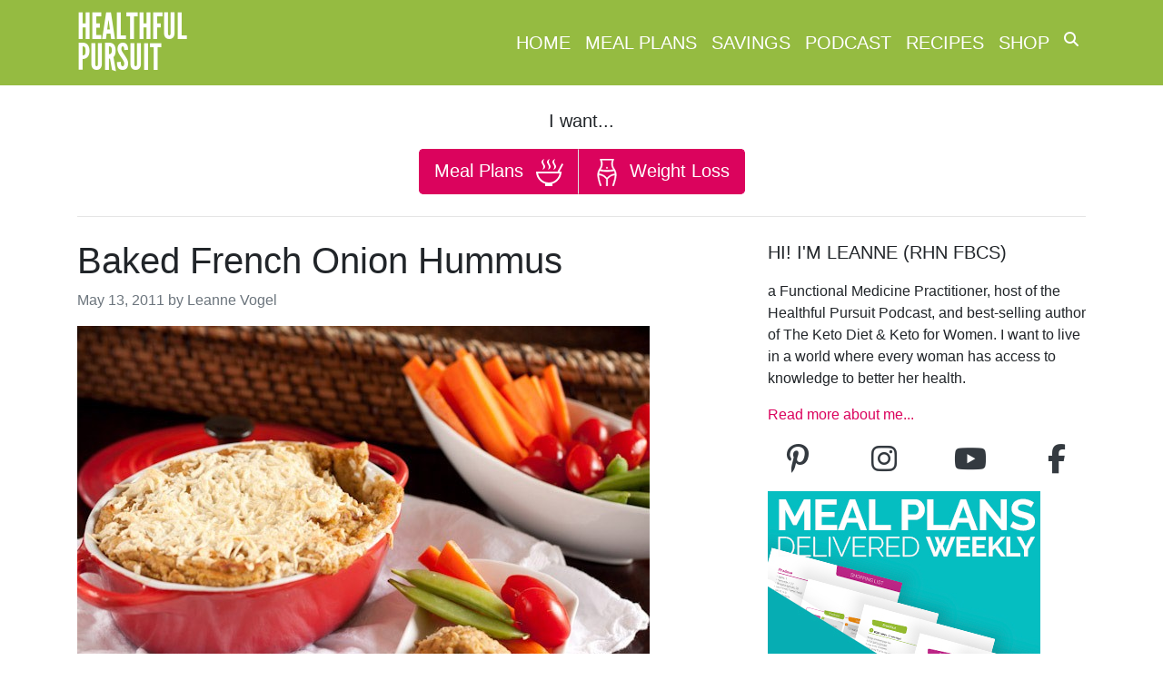

--- FILE ---
content_type: image/svg+xml
request_url: https://www.healthfulpursuit.com/wp-content/uploads/meal_plans.svg
body_size: 641
content:
<?xml version="1.0" encoding="UTF-8" standalone="no"?>
<!DOCTYPE svg PUBLIC "-//W3C//DTD SVG 1.1//EN" "http://www.w3.org/Graphics/SVG/1.1/DTD/svg11.dtd">
<svg width="100%" height="100%" viewBox="0 0 30 30" version="1.1" xmlns="http://www.w3.org/2000/svg" xmlns:xlink="http://www.w3.org/1999/xlink" xml:space="preserve" xmlns:serif="http://www.serif.com/" style="fill-rule:evenodd;clip-rule:evenodd;stroke-linejoin:round;stroke-miterlimit:1.41421;">
    <path d="M25.688,13.999C25.901,13.999 28.012,13.999 28.017,13.999C28.08,13.999 28.016,14.125 28.016,14.188C27.933,20.447 23.742,25.709 18.017,27.414L18.017,30L10.017,30L10.017,27.414C4.292,25.708 0.1,20.447 0.018,14.188C0.017,14.125 -0.045,14 0.017,14C1.85,14 25.072,14 23.57,14L28.425,5.002L30.009,5.991L25.688,13.999ZM2.197,16C3.151,21.673 8.072,26 14.016,26C19.96,26 24.881,21.673 25.835,16L2.197,16ZM19.017,12C19.017,12 21.237,8.719 19.017,6C15.83,2.097 21.017,0 21.017,0C21.017,0 18.703,3.011 21.017,6C24.114,10.002 19.017,12 19.017,12ZM13.017,12C13.017,12 15.237,8.719 13.017,6C9.83,2.097 15.017,0 15.017,0C15.017,0 12.703,3.011 15.017,6C18.114,10.002 13.017,12 13.017,12ZM7.017,12C7.017,12 9.237,8.719 7.017,6C3.83,2.097 9.017,0 9.017,0C9.017,0 6.703,3.011 9.017,6C12.114,10.002 7.017,12 7.017,12Z" style="fill:white;"/>
</svg>
